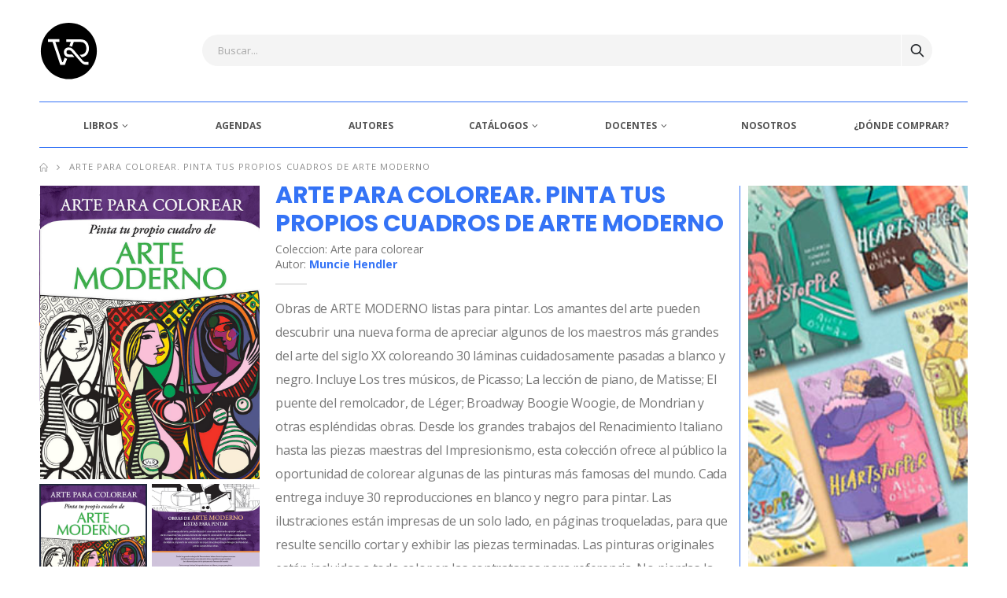

--- FILE ---
content_type: text/html; charset=UTF-8
request_url: https://vreditoras.com.ar/libro/43/arte-para-colorear-pinta-tus-propios-cuadros-de-arte-moderno
body_size: 10021
content:
<!DOCTYPE html>
<html lang="es">
    <head>
        <!--SEO Site-->
<meta charset="utf-8" />
<meta http-equiv="X-UA-Compatible" content="IE=edge" />
<meta name="viewport" content="width=device-width, initial-scale=1, maximum-scale=1, user-scalable=no" />
<meta http-equiv="Content-Type" content="text/html; charset=utf-8">
<meta name="author" content="VR Editoras" />
<title>VR Editoras | Arte para colorear. Pinta tus propios cuadros de Arte Moderno</title>
<meta name="description" content="Obras de ARTE MODERNO listas para pintar.
Los amantes del arte pueden descubrir una nueva forma de apreciar algunos de los maestros mÃ¡s grandes del arte del siglo XX coloreando 30 lÃ¡minas cuidadosamente pasadas a blanco y negro. Incluye Los tres mÃºsicos, de Picasso; La lecciÃ³n de piano, de Matisse; El puente del remolcador, de LÃ©ger; Broadway Boogie Woogie, de Mondrian y otras esplÃ©ndidas obras.
Desde los grandes trabajos del Renacimiento Italiano hasta las piezas maestras del Impresionismo, esta colecciÃ³n ofrece al pÃºblico la oportunidad de colorear algunas de las pinturas mÃ¡s famosas del mundo.
Cada entrega incluye 30 reproducciones en blanco y negro para pintar.
Las ilustraciones estÃ¡n impresas de un solo lado, en pÃ¡ginas troqueladas, para que resulte sencillo cortar y exhibir las piezas terminadas. Las pinturas originales estÃ¡n incluidas a todo color en las contratapas para referencia.
No pierdas la oportunidad de disfrutar de una actividad creativa, relajante, cultural y entretenida a la vez.
Si te gusta pintar mandalas, Â¡no te pierdas esta serie!" />
<meta name="keywords" content="V&R Editoras | Libros y más" />
<meta itemprop="name" content="VR Editoras | Arte para colorear. Pinta tus propios cuadros de Arte Moderno" />
<meta http-equiv="content-language" content="es" />
<!--SEO Site-->

<!--SEO Facebook-->
<meta property="og:title" content="VR Editoras | Arte para colorear. Pinta tus propios cuadros de Arte Moderno" />
<meta property="og:type" content="article" />
<meta property="og:url" content="https://vreditoras.com.ar/libro/43/arte-para-colorear-pinta-tus-propios-cuadros-de-arte-moderno" />
<meta property="og:image" content="https://www.vreditoras.com.ar/uploads/libros/7e3e51070d076f9378a2309f938ffcc4Arte_Colorear_ARTE_MODERNO-TAPA-BAJA.jpg" />
<meta property="og:image:width" content="800" />
<meta property="og:image:height" content="800" />
<meta property="og:site_name" content="VR Editoras | Arte para colorear. Pinta tus propios cuadros de Arte Moderno" />
<meta property="og:description" content="Obras de ARTE MODERNO listas para pintar.
Los amantes del arte pueden descubrir una nueva forma de apreciar algunos de los maestros mÃ¡s grandes del arte del siglo XX coloreando 30 lÃ¡minas cuidadosamente pasadas a blanco y negro. Incluye Los tres mÃºsicos, de Picasso; La lecciÃ³n de piano, de Matisse; El puente del remolcador, de LÃ©ger; Broadway Boogie Woogie, de Mondrian y otras esplÃ©ndidas obras.
Desde los grandes trabajos del Renacimiento Italiano hasta las piezas maestras del Impresionismo, esta colecciÃ³n ofrece al pÃºblico la oportunidad de colorear algunas de las pinturas mÃ¡s famosas del mundo.
Cada entrega incluye 30 reproducciones en blanco y negro para pintar.
Las ilustraciones estÃ¡n impresas de un solo lado, en pÃ¡ginas troqueladas, para que resulte sencillo cortar y exhibir las piezas terminadas. Las pinturas originales estÃ¡n incluidas a todo color en las contratapas para referencia.
No pierdas la oportunidad de disfrutar de una actividad creativa, relajante, cultural y entretenida a la vez.
Si te gusta pintar mandalas, Â¡no te pierdas esta serie!" />
<meta property="og:title" content="VR Editoras | Arte para colorear. Pinta tus propios cuadros de Arte Moderno" />
<!--SEO Facebook-->

<!--SEO Twitter-->
<meta name="twitter:card" content="summary" />
<meta name="twitter:site" content="@vreditoras" />
<meta name="twitter:creator" content="@vreditoras" />

<!--SEO Twitter-->  

<!-- Facebook Pixel Code -->

<script>
    !(function (f, b, e, v, n, t, s) {
        if (f.fbq) return;
        n = f.fbq = function () {
            n.callMethod ? n.callMethod.apply(n, arguments) : n.queue.push(arguments);
        };
        if (!f._fbq) f._fbq = n;
        n.push = n;
        n.loaded = !0;
        n.version = "2.0";
        n.queue = [];
        t = b.createElement(e);
        t.async = !0;
        t.src = v;
        s = b.getElementsByTagName(e)[0];
        s.parentNode.insertBefore(t, s);
    })(window, document, "script", "https://connect.facebook.net/en_US/fbevents.js");
    fbq("init", "920567644961654");
    fbq("track", "PageView");
</script>

<noscript><img height="1" width="1" style="display: none;" src="https://www.facebook.com/tr?id=920567644961654&ev=PageView&noscript=1" /></noscript>

<!-- End Facebook Pixel Code -->

<!-- Global site tag (gtag.js) - Google Analytics -->
<script async src="https://www.googletagmanager.com/gtag/js?id=UA-164397539-1"></script>
<script>
    window.dataLayer = window.dataLayer || [];
    function gtag() {
        dataLayer.push(arguments);
    }
    gtag("js", new Date());

    gtag("config", "UA-164397539-1");
</script>
<!-- Global site tag (gtag.js) - Google Analytics -->

<script type='text/javascript' src='https://platform-api.sharethis.com/js/sharethis.js#property=5f9c2a862a7af500195a7667&product=sop' async='async'></script>

        <!-- Favicon -->
<link rel="icon" type="image/x-icon" href="https://vreditoras.com.ar/assets/images/icons/favicon.ico" />

<!-- Font -->
<script type="text/javascript">
    WebFontConfig = {
        google: { families: ["Open+Sans:300,400,600,700,800", "Poppins:300,400,500,600,700,800"] },
    };
    (function (d) {
        var wf = d.createElement("script"),
            s = d.scripts[0];
        wf.src = "https://vreditoras.com.ar/assets/js/webfont.js";
        wf.async = true;
        s.parentNode.insertBefore(wf, s);
    })(document);
</script>

<!-- Plugins CSS File -->
<link rel="stylesheet" href="https://cdn.jsdelivr.net/npm/bootstrap@4.5.3/dist/css/bootstrap.min.css" integrity="sha384-TX8t27EcRE3e/ihU7zmQxVncDAy5uIKz4rEkgIXeMed4M0jlfIDPvg6uqKI2xXr2" crossorigin="anonymous" />

<!-- Main CSS File -->
<link rel="stylesheet" href="https://vreditoras.com.ar/assets/css/style.css" />
<link rel="stylesheet" type="text/css" href="https://vreditoras.com.ar/assets/vendor/fontawesome-free/css/all.min.css">

<!-- Custom CSS File -->
<link rel="stylesheet" href="https://vreditoras.com.ar/assets/css/custom.css" />
    </head>
    <body>
        <div class="page-wrapper">
            <!-- <div class="top-notice bg-primary text-white">
			<div class="container text-center">
				<h5 class="d-inline-block mb-0 mr-2">Get Up to <b>40% OFF</b> New-Season Styles</h5>
				<a href="category.html" class="category">MEN</a>
				<a href="category.html" class="category ml-2 mr-3">WOMEN</a>
				<small>* Limited time only</small>
				<button title="Close (Esc)" type="button" class="mfp-close">×</button>
			</div>
		</div> -->
            <header class="header">
			<div class="header-middle">
				<div class="container">
					<div class="header-left col-lg-2 w-auto pl-0 mr-3">
						<a href="https://vreditoras.com.ar" class="logo">
							<img src="https://vreditoras.com.ar/assets/images/logo.svg" alt="VR Editoras" >
						</a>
						<button class="mobile-menu-toggler" type="button">
							<i class="icon-menu"></i>
						</button>
					</div><!-- End .header-left -->

					<div class="header-right w-lg-max" style="text-transform: capitalize;">
						<div class="header-icon header-search header-search-category header-search-inline w-lg-max mr-lg-5 pr-lg-4">
							<a href="#" class="search-toggle" role="button"><i class="icon-search-3"></i></a>
							<form action="https://vreditoras.com.ar/resultados.php" method="get">
								<div class="header-search-wrapper">
									<input type="search" class="form-control" name="s" id="" placeholder="Buscar..." required>

									<button class="btn icon-search-3 p-0" type="submit"></button>
								</div><!-- End .header-search-wrapper -->
							</form>
						</div><!-- End .header-search -->


						<!-- 							<a href="#" class="login-link">Ingresá</a>
													<a href="#" class="header-icon login-link"><i class="icon-user-2"></i></a>
						 -->

						
<div class="dropdown cart-dropdown cart-container" style="display: none !important;">
    <a href="#" class="dropdown-toggle dropdown-arrow" role="button" data-toggle="dropdown" aria-haspopup="true" aria-expanded="false" data-display="static">
        <i class="icon-shopping-cart"></i>
        <span class="cart-count badge-circle">0</span>
    </a>

    <div class="dropdown-menu">
        <div class="dropdownmenu-wrapper">
            <div class="dropdown-cart-header">
                <span>0 Libros</span>

                <a href="https://vreditoras.com.ar/carrito.php" class="float-right">Ver Carrito</a>
            </div>
            <!-- End .dropdown-cart-header -->
        <br><h5 align="center">No hay productos en el carrito.</h5>        </div>
        <!-- End .dropdownmenu-wrapper -->
    </div>
    <!-- End .dropdown-menu -->
</div>
<!-- End .dropdown -->

					</div><!-- End .header-right -->
				</div><!-- End .container -->
			</div><!-- End .header-middle -->

			<div class="wrapper" style=""><div class="header-bottom  d-none d-lg-block" data-sticky-options="{
				'move': [
					{
						'item': '.header-search',
						'position': 'end',
						'clone': false
					},
					{
						'item': '.header-icon:not(.header-search)',
						'position': 'end',
						'clone': false
					},
					{
						'item': '.cart-dropdown',
						'position': 'end',
						'clone': false
					}
				],
				'moveTo': '.container',
				'changes': [
					{
						'item': '.header-search',
						'removeClass': 'header-search-inline w-lg-max mr-lg-5 pr-lg-4',
						'addClass': 'header-search-popup ml-auto'
					},
					{
						'item': '.main-nav',
						'removeClass': 'w-100'
					},
					{
						'item': '.logo',
						'removeClass': 'd-none'
					},
					{
						'item': '.float-right',
						'addClass': 'd-none'
					}
				]
			}" style="">
				<div class="container">
					
					<a href="https://vreditoras.com.ar/index/" class="logo logo-light mr-3 pr-xl-3 d-none">
						<img src="https://vreditoras.com.ar/assets/images/logo.svg" alt="VR Editoras" style="width:55px">
					</a>
					<nav class="main-nav w-100">
						<ul class="menu nav nav-pills nav-justified" style="touch-action: pan-y;">

							<li class="nav-item">
								<a href="#">LIBROS</a>
								<ul style="display: none;">
									<li><a href="https://vreditoras.com.ar/novedades/?tipo=novedades">NOVEDADES</a></li>
									<li><a href="https://vreditoras.com.ar/libros/?id_categoria=2">VR YA</a></li>
									<li><a href="https://vreditoras.com.ar/libros/?id_categoria=3">VERA</a></li>
									<li><a href="https://vreditoras.com.ar/libros/?id_categoria=4">PARA COLOREAR</a></li>
									<li><a href="https://vreditoras.com.ar/libros/?id_categoria=5">LIBROS REGALO</a></li>
									<li>
                                        <a href="https://vreditoras.com.ar/libros/?categoria=capicua">CAPICÚA</a>
                                                                            </li>
									<li>
                                        <a href="https://vreditoras.com.ar/libros/?categoria=inspiracion">INSPIRACIÓN</a>
                                                                            </li>
									<li><a href="https://vreditoras.com.ar/libros/?id_categoria=9">COCINA</a></li>
								</ul>
							</li>
							<li class="nav-item"><a href="https://vreditoras.com.ar/libros/?id_categoria=19">AGENDAS</a></li>
							<li class="nav-item"><a href="https://vreditoras.com.ar/autores/">AUTORES</a></li>
							<li class="nav-item"><a href="https://vreditoras.com.ar/catalogos/">CATÁLOGOS</a>
							<ul>
									<li><a href="https://vreditoras.com.ar/catalogo_agenda/">AGENDAS</a></li>
									<li><a href="https://vreditoras.com.ar/catalogo_vr/">GENERAL</a></li>
									<li><a href="https://vreditoras.com.ar/catalogo_escolar.php">ESCOLAR</a></li>
								</ul>
							</li>
							<li class="nav-item">
								<a href="#">DOCENTES</a>
								<ul style="display: none;">
									<li><a href="https://vreditoras.com.ar/libros/?id_categoria=11">NIVEL INICIAL</a></li>
									<li><a href="https://vreditoras.com.ar/libros/?id_categoria=12">PRIMER CICLO</a></li>
									<li><a href="https://vreditoras.com.ar/libros/?id_categoria=13">SEGUNDO CICLO</a></li>
									<li><a href="https://vreditoras.com.ar/libros/?id_categoria=14">SECUNDARIA</a></li>
								</ul>
							</li>
							<!-- <li class="nav-item">
								<a href="#">SELLOS</a>
								<ul style="display: none;">
									<li><a href="https://vreditoras.com.ar/libros/?id_categoria=2">VR YA</a></li>
									<li><a href="https://vreditoras.com.ar/libros/?id_categoria=3">VERA</a></li>
									<li><a href="https://vreditoras.com.ar/libros/?id_categoria=7">CAPICÚA</a></li>
								</ul>
							</li> -->
							<li class="nav-item">
								<a href="https://vreditoras.com.ar/nosotros/">NOSOTROS</a>
							</li>
																					<li class="nav-item">
								<a href="https://vreditoras.com.ar/sucursales/">¿DÓNDE COMPRAR?</a>								
							</li>
																					<!--<li class="nav-item"><a href="https://vreditoras.com.ar/certamen-vera/">CERTAMEN VERA</a></li>-->
						</ul>
					</nav>
				</div><!-- End .container -->
			</div></div><!-- End .header-bottom -->
		</header>
            <main class="main">
                <div class="container">
                    <nav aria-label="breadcrumb" class="breadcrumb-nav">
                        <ol class="breadcrumb">
                            <li class="breadcrumb-item">
                                <a href="https://vreditoras.com.ar"><i class="icon-home"></i></a>
                            </li>
                            <li class="breadcrumb-item"><a href="#">Arte para colorear. Pinta tus propios cuadros de Arte Moderno</a></li>
                        </ol>
                    </nav>
                    <div class="row">
                        <div class="col-lg-9 main-content">
                            <div class="product-single-container product-single-default">
                                <div class="row">
                                    <div class="col-md-4 product-single-gallery">
                                        <div class="product-slider-container">
                                            <div class="product-single-carousel owl-carousel owl-theme">
                                                <div class="product-item">
                                                    <img class="product-single-image" src="https://vreditoras.com.ar//uploads/libros/7e3e51070d076f9378a2309f938ffcc4Arte_Colorear_ARTE_MODERNO-TAPA-BAJA.jpg" data-zoom-image="https://vreditoras.com.ar//uploads/libros/7e3e51070d076f9378a2309f938ffcc4Arte_Colorear_ARTE_MODERNO-TAPA-BAJA.jpg" />
                                                </div>
                                                                                                    <div class="product-item">
                                                        <img class="product-single-image" src="https://vreditoras.com.ar//uploads/libros/ce343e20ef759137e9f0ea4e91450b3dArte_Colorear_ARTE_MODERNO-CT-BAJA.jpg" data-zoom-image="https://vreditoras.com.ar//uploads/libros/ce343e20ef759137e9f0ea4e91450b3dArte_Colorear_ARTE_MODERNO-CT-BAJA.jpg" />
                                                    </div>
                                                                                            </div>
                                            <!-- End .product-single-carousel -->
                                            <span class="prod-full-screen" style="width: 100%;  height: -webkit-fill-available;  cursor: zoom-in;">
                                                <!-- <i class="icon-plus"></i> -->
                                            </span>
                                        </div>

                                         
                                        <div class="prod-thumbnail owl-dots" id="carousel-custom-dots">
                                        
                                            <div class="owl-dot">
                                                        <img src="https://vreditoras.com.ar//uploads/libros/7e3e51070d076f9378a2309f938ffcc4Arte_Colorear_ARTE_MODERNO-TAPA-BAJA.jpg" />
                                                    </div>
                                                                                                    <div class="owl-dot">
                                                        <img src="https://vreditoras.com.ar//uploads/libros/ce343e20ef759137e9f0ea4e91450b3dArte_Colorear_ARTE_MODERNO-CT-BAJA.jpg" />
                                                    </div>
                                                                                        </div>

                                                                            <div class="fichatecnica">
                                                                                        <hr class="separadorficha" />
                                                                                        <p>
                                                <span><b>FICHA TÉCNICA</b></span>
                                                                                            <span><b>ISBN Argentina:</b> 978-987-612-900-8</span>
                                             
                                                <span><b>Páginas:</b> 64 páginas</span>
                                                                                            <span><b>Formato:</b> 21 x 28 cm</span>
                                                                                            <span><b>Tipo de tapa:</b> Tapa blanda</span>
                                                                                            <!--<span>
                                                    <a href="https://vreditoras.com.ar//uploads/libros/d049dbaf20b818e9bc0410afcd395314arteparacolorearartemodernofichatecnica.pdf" target="_blank">
                                                        <em><b>Descargar</b> ficha técnica</em>
                                                    </a>
                                                </span>-->
                                             
                                            </p>
                                        </div>
                                    </div>
                                    <!-- End .col-lg-7 -->

                                    <div class="col-md-8">
                                        <div class="product-single-details">
                                            <h1 class="product-title">Arte para colorear. Pinta tus propios cuadros de Arte Moderno</h1>
                                                                                                    Coleccion: Arte para colorear                                                                                            <p>

                                                                                            Autor: 
                                                                                                    <b>
                                                        <a href="https://vreditoras.com.ar/autor/13/munciehendler">
                                                            Muncie Hendler 
                                                        </a>
                                                    </b>
                                                                                        <br>
                                                                                        </p>


                                            <hr class="short-divider" />

                                            
                                            
                                            <!-- End .price-box -->

                                            <div class="product-desc">
                                                <p>Obras de ARTE MODERNO listas para pintar.
Los amantes del arte pueden descubrir una nueva forma de apreciar algunos de los maestros más grandes del arte del siglo XX coloreando 30 láminas cuidadosamente pasadas a blanco y negro. Incluye Los tres músicos, de Picasso; La lección de piano, de Matisse; El puente del remolcador, de Léger; Broadway Boogie Woogie, de Mondrian y otras espléndidas obras.
Desde los grandes trabajos del Renacimiento Italiano hasta las piezas maestras del Impresionismo, esta colección ofrece al público la oportunidad de colorear algunas de las pinturas más famosas del mundo.
Cada entrega incluye 30 reproducciones en blanco y negro para pintar.
Las ilustraciones están impresas de un solo lado, en páginas troqueladas, para que resulte sencillo cortar y exhibir las piezas terminadas. Las pinturas originales están incluidas a todo color en las contratapas para referencia.
No pierdas la oportunidad de disfrutar de una actividad creativa, relajante, cultural y entretenida a la vez.
Si te gusta pintar mandalas, ¡no te pierdas esta serie!                                                </p>
                                            </div>
                                            <!-- End .product-desc -->			
									
											
                                            <div class="product-single-share">
								<!-- ShareThis BEGIN --><div class="sharethis-inline-share-buttons"></div><!-- ShareThis END --><!-- End .social-icons -->
											</div>
											<hr class="divider mb-1" />
									                                        </div>
                                        <!-- End .product-single-details -->
                                    </div>
                                    <!-- End .col-lg-5 -->
                                </div>
								
                                <!-- End .row -->
                            </div>
							<div class="row autorinfo bloqueautor">
                                                    <div class="col-12"><h2>SOBRE EL AUTOR</h2></div><div class="col-md-2"><img src="https://vreditoras.com.ar/uploads/autores/3d325dd4577a16644ddd40ee630cb751avatar_web_2.jpg"/></div>
                                    <div class="col-md-10">
                                            <h3 class="product-title">Muncie Hendler</h3>
                                            <hr class="short-divider" />
                                            <div class="product-desc"><p style="text-align:right;"><a href="https://vreditoras.com.ar/autor/13/munciehendler" title="Más información">Más información</a></p></div>
                                    </div>
                                </div>                            <!-- End .product-single-container -->
                        </div>
                        <!-- End .col-lg-9 -->

                        <div class="sidebar-overlay"></div>
                        <div class="sidebar-toggle"><i class="fas fa-sliders-h"></i></div>
                        <aside class="sidebar-product col-lg-3 mobile-sidebar restodelmundo">
                            <div class="sidebar-wrapper">
                                <div class="widget widget-info">
                                    <ul>
                                     
									                                    <li>
                                            <a href="https://vreditoras.com.ar/libros.php?id_categoria=2&show=20&orderby=&coleccion=69"><img src="https://vreditoras.com.ar/assets/images/libros/vera-banner-libros.jpg" style="max-width: 100%; width:100%"></a>
                                        </li>
                                        <!-- <li>
                                            <i class="fas fa-money-check-alt"></i>
                                            <h4>
                                                <b>MEDIOS DE PAGO</b><br />
                                                Todas las tarjetas,<br />
                                                Mercado Pago o Pago fácil.
                                            </h4>
                                        </li>
                                        <li>
                                            <i class="fas fa-history"></i>
                                            <h4>
                                                <b>TIEMPO DE ENTREGA</b><br />
                                                7 A 10 días una vez<br />
                                                realizada la compra.
                                            </h4>
                                        </li>
                                        <li>
                                            <i class="fas fa-shipping-fast"></i>
                                            <h4>
                                                <b>RETIROS O ENVÍOS</b><br />
                                                En cualquiera de nuestras sucursales.<br />
                                                Envíos a todo el país.
                                            </h4>
                                        </li> -->
                                        <li style="background-color: #e0e0e0; padding: 35px; display: none;">
                                            <h4 class="text-center"><b>REGISTRATE PARA OBTENER DESCUENTOS Y BENEFICIOS</b></h4>
                                            <a href="#" class="btn btn-dark btn-empezar login-link" title="">Registrarme</a>
                                        </li>
                                    </ul>
                                </div>
                                <!-- End .widget -->
                            </div>
                        </aside>
                        <!-- End .col-md-3 -->
                    </div>
                    <!-- End .row -->

                                </div>
                <!-- End .products-section -->
            </main>
            <!-- End .main -->

            <footer class="footer bggris">
    <div class="footer-middle">
        <div class="container">
            <div class="row">
                <div class="col-sm-5ths col-xs-6">
                    <div class="widget">
                        <h4 class="widget-title">Argentina</h4>
                        <p>V&amp;R Editoras S.A.</p>
                        <div class="social-icons">
							                            <a href="https://www.facebook.com/vreditoras/" target="_blank"><i class="fab fa-facebook-square" style="margin-left: 0px;"></i></a>
                            <a href="https://twitter.com/vreditoras" target="_blank"><i class="fab fa-twitter"></i></a>
                            <a href="https://www.youtube.com/user/vreditoras" target="_blank"><i class="fab fa-youtube"></i></a>
                            <a href="https://www.instagram.com/vr.editoras" target="_blank"><i class="fab fa-instagram"></i></a>
                            <a href="https://www.tiktok.com/@vreditorasya" target="_blank"><svg xmlns="http://www.w3.org/2000/svg" viewBox="0 0 448 512"><path d="M448,209.91a210.06,210.06,0,0,1-122.77-39.25V349.38A162.55,162.55,0,1,1,185,188.31V278.2a74.62,74.62,0,1,0,52.23,71.18V0l88,0a121.18,121.18,0,0,0,1.86,22.17h0A122.18,122.18,0,0,0,381,102.39a121.43,121.43,0,0,0,67,20.14Z"/></svg></a>
							                        </div>
                        <ul class="footer_detail_target">
                            <li><i class="fas fa-phone"></i> (54 11) 5352 9444</li>
                            <li><i class="fas fa-envelope"></i> info@vreditoras.com</li>
                            <li>
                                <i class="fas fa-map-marker-alt"></i> Florida 833 2° Piso - Oficina 203<br />
                                C.P.: C1005AAQ<br />
                                Ciudad de Buenos Aires
                            </li>
                        </ul>
                    </div>
                    <!-- End .widget -->
                </div>
                <!-- End .col-lg-3 -->

                <div class="col-sm-5ths col-xs-6">
                    <div class="widget">
                        <h4 class="widget-title">México</h4>
                        <p>VR Editoras S.A. De C.V.</p>
                        <div class="social-icons">
							                            <a href="https://www.facebook.com/vreditorasmexico/" target="_blank"><i class="fab fa-facebook-square" style="margin-left: 0px;"></i></a>
                            <a href="https://www.instagram.com/vreditorasmexico/" target="_blank"><i class="fab fa-instagram"></i></a>
							                        </div>
                        <!-- End .social-icons -->
                        <ul class="footer_detail_target">
                            <li>
                                <i class="fas fa-phone"></i> (52 55) 5220 6620/21<br />
                                Sin costo: 01800 543 4995
                            </li>
                            <li><i class="fas fa-envelope"></i> editoras@vreditoras.com.mx</li>
                            <li>
                                <i class="fas fa-map-marker-alt"></i> Dakota 274<br />
                                Colonia Nápoles<br />
                                Delegación Benito Juárez<br />
                                Ciudad de México<br />
                                C.P. 03810
                            </li>
                        </ul>
                    </div>
                    <!-- End .widget -->
                </div>
                <!-- End .col-lg-3 -->

                <div class="col-sm-5ths col-xs-6">
                    <div class="widget">
                        <h4 class="widget-title">Brasil</h4>
                        <p>VR Editora</p>
                        <div class="social-icons">
							                            <a href="https://www.facebook.com/vreditorabr/" target="_blank"><i class="fab fa-facebook-square" style="margin-left: 0px;"></i></a>
                            <a href="https://twitter.com/vreditorabr" target="_blank"><i class="fab fa-twitter"></i></a>
                            <a href="https://www.instagram.com/vreditorabr" target="_blank"><i class="fab fa-instagram"></i></a>
							                        </div>
                        <!-- End .social-icons -->
                        <ul class="footer_detail_target">
                            <li><i class="fas fa-phone"></i> (55 11) 4612-2866</li>
                            <li><i class="fas fa-envelope"></i> editoras@vreditoras.com.br</li>
                            <li>
                                <i class="fas fa-map-marker-alt"></i> Via das Magnólias, 327<br />
                                Jardim Colibri<br />
                                Cotia - SP<br />
                            </li>
                        </ul>
                    </div>
                    <!-- End .widget -->
                </div>
                <!-- End .col-lg-3 -->

                <div class="col-sm-5ths col-xs-6">
                    <div class="widget">
                        <h4 class="widget-title">España</h4>
                        <p>VR Europa</p>
                        <div class="social-icons">
							                            <a href="https://www.instagram.com/vreuropa/" target="_blank"><i class="fab fa-instagram" style="margin-left: 0px;"></i></a>
							                        </div>
                        <!-- End .social-icons -->
                        <ul class="footer_detail_target">
                            <li>
                                Editorial Entremares SL
                            </li>
                            <li><i class="fas fa-envelope"></i> hola@vreuropa.es</li>
                        </ul>
                    </div>
                    <!-- End .widget -->
                </div>
                <!-- End .col-lg-3 -->

                <div class="col-sm-5ths col-xs-6">
                    <div class="widget">
                        <h4 class="widget-title">VR Editoras</h4>
                        <ul class="footer_detail_target">
                            <li><a href="https://vreditoras.com.ar/nosotros.php" style="font-weight: 900; font-size: 1.5rem;">NOSOTROS</a></li>
                            <li><a href="https://vreditoras.com.ar/contacto.php" style="font-weight: 900; font-size: 1.5rem;">CONTACTO</a></li>
                        </ul>
                    </div>
                    <!-- End .widget -->
                </div>
                <!-- End .col-lg-3 -->
            </div>
            <!-- End .row -->
        </div>
        <!-- End .container -->
    </div>
    <!-- End .footer-middle -->

    <div class="container">
        <div class="widget footer-bottom mb-0">
            <h4 class="widget-title pb-5">¡Suscribite a nuestro Newsletter!</h4>
            <form action="#">
                <div class="input-group">
                    <input type="email" class="form-control" id="newsletter-email" name="newsletter-email" placeholder="Ingresá tu mail" required />
                    <input type="button" class="btn btn-primary" style="padding: 0px 10px;  margin-left: 10px;" onclick="addNewsletter()" value="ENVIAR!" />
                    <div class="error-msg" style="width: 100%; color: green; font-size: 16px; padding: 10px; font-weight: bold;"></div>
                </div>
                <!-- End .from-group -->
            </form>
        </div>
        <!-- End .footer-bottom -->
    </div>

    <div class="container">
        <div class="footer-bottom d-flex justify-content-between align-items-center flex-wrap">
            <p class="footer-copyright py-3 pr-4 mb-0">&copy; Copyright 2024 V&amp;R EDITORAS | Todos los derechos reservados. | powered by botonderechomd.com</p>
        </div>
        <!-- End .footer-bottom -->
    </div>
    <!-- End .container -->
</footer>
<!-- End .footer -->

<a id="scroll-top" href="#top" title="Top" role="button"><i class="icon-angle-up"></i></a>
        </div>
        <!-- End .page-wrapper -->

        <div class="mobile-menu-overlay"></div><!-- End .mobil-menu-overlay -->

	<div class="mobile-menu-container">
		<div class="mobile-menu-wrapper">
			<span class="mobile-menu-close"><i class="icon-cancel"></i></span>
			<nav class="mobile-nav">
				<ul class="mobile-menu mb-3">
					<li class="active"><a href="https://vreditoras.com.ar/index/">Home</a></li>
					<li>
								<a href="#">LIBROS</a>
								<ul>
									<li><a href="https://vreditoras.com.ar/novedades/?tipo=novedades">NOVEDADES</a></li>
									<li><a href="https://vreditoras.com.ar/libros/?id_categoria=2">VR YA</a></li>
									<li><a href="https://vreditoras.com.ar/libros/?id_categoria=3">VERA</a></li>
									<li><a href="https://vreditoras.com.ar/libros/?id_categoria=4">PARA COLOREAR</a></li>
									<li><a href="https://vreditoras.com.ar/libros/?id_categoria=5">LIBROS REGALO</a></li>
									<li>
                                        <a href="https://vreditoras.com.ar/libros/?categoria=capicua">CAPICÚA</a>
                                                                            </li>
									<li>
                                        <a href="https://vreditoras.com.ar/libros/?categoria=inspiracion">INSPIRACIÓN</a>
                                                                            </li>
									<li><a href="https://vreditoras.com.ar/libros/?id_categoria=9">COCINA</a></li>
								</ul>
							</li>
							<li><a href="https://vreditoras.com.ar/libros/?id_categoria=19">AGENDAS</a></li>
							<li><a href="https://vreditoras.com.ar/autores/">AUTORES</a></li>
							<li>
								<a href="https://vreditoras.com.ar/catalogos/">CATÁLOGOS</a>
							<ul>
									<li><a href="https://vreditoras.com.ar/catalogo_agenda/">AGENDAS</a></li>
									<li><a href="https://vreditoras.com.ar/catalogo_vr/">GENERAL</a></li>
									<li><a href="https://vreditoras.com.ar/catalogo_escolar.php">ESCOLAR</a></li>
								</ul>
							</li>
							<li>
								<a href="#">DOCENTES</a>
								<ul>
									<li><a href="https://vreditoras.com.ar/libros/?id_categoria=11">NIVEL INICIAL</a></li>
									<li><a href="https://vreditoras.com.ar/libros/?id_categoria=12">PRIMER CICLO</a></li>
									<li><a href="https://vreditoras.com.ar/libros/?id_categoria=13">SEGUNDO CICLO</a></li>
									<li><a href="https://vreditoras.com.ar/libros/?id_categoria=14">SECUNDARIA</a></li>
								</ul>
							</li>
							<!-- <li>
								<a href="#">SELLOS</a>
								<ul>
									<li><a href="https://vreditoras.com.ar/libros/?id_categoria=2">VR YA</a></li>
									<li><a href="https://vreditoras.com.ar/libros/?id_categoria=3">VERA</a></li>
									<li><a href="https://vreditoras.com.ar/libros/?id_categoria=7">CAPICÚA</a></li>
								</ul>
							</li> -->
							<li class="nav-item">
								<a href="https://vreditoras.com.ar/nosotros/">NOSOTROS</a>
							</li>
																					<li class="nav-item">
								<a href="https://vreditoras.com.ar/sucursales/">¿DÓNDE COMPRAR?</a>									
							</li>
																	</nav><!-- End .mobile-nav -->

		</div><!-- End .mobile-menu-wrapper -->
	</div><!-- End .mobile-menu-container -->
        
<!-- Modal PAIS 2 -->
<div class="modal fade align-middle" id="ModalPais" data-keyboard="false" data-backdrop="static" tabindex="-1" role="dialog" aria-labelledby="ModalPais" aria-hidden="true" style="background: #0071fe !important; box-shadow: none !important; border: none;">
	<div class="modal-dialog modal-dialog-centered" role="document" style="box-shadow: none !important; border: none;">
		<div class="modal-content" style="box-shadow: none !important; border: none">
			<div class="modal-body add-cart-box" style="overflow-x: hidden; background-color: #0071fe; box-shadow: none !important; border-top: none;">
				<div class="container">
					<div class="row justify-content-center align-items-top minh-100">
						<div class="col-md-4 col-lg-5">
							<img src="https://vreditoras.com/assets/images/logo.png" alt="VR Editoras" style="max-width: 250px;  width: 100%;padding: 0 4%;margin-bottom: 30px;">
						</div>
						<div class="col-md-8 col-lg-7">
							<div class="paises destacados">
								<a href="https://vreditoras.com.ar"><img src="/assets/images/paises/argentina.png" loading="lazy"> Argentina</a>
								<a href="https://www.vreditorasonline.com.mx"><img src="/assets/images/paises/mexico.png" loading="lazy"> México</a>
								<a href="https://vreuropa.es/"><img src="/assets/images/paises/espana.png" loading="lazy"> España</a>
								<a href="https://vreditoras.com.br"><img src="/assets/images/paises/brasil.png" loading="lazy"> Brasil</a>
							</div>
							<div class="paises">
								<div class="distribuimos-txt">Distribuimos también en:</div>
								<a href="https://vreditoras.com/?setCountry=REST"><img src="/assets/images/paises/nicaragua.png" loading="lazy"></a>
								<a href="https://vreditoras.com/?setCountry=REST"><img src="/assets/images/paises/venezuela.png" loading="lazy"></a>
								<a href="https://vreditoras.com/?setCountry=REST"><img src="/assets/images/paises/peru.png" loading="lazy"></a>
								<a href="https://vreditoras.com/?setCountry=REST"><img src="/assets/images/paises/paraguay.png" loading="lazy"></a>
								<a href="https://vreditoras.com/?setCountry=REST"><img src="/assets/images/paises/uruguay.png" loading="lazy"></a>
								<a href="https://vreditoras.com/?setCountry=REST"><img src="/assets/images/paises/salvador.png" loading="lazy"></a>
								<a href="https://vreditoras.com/?setCountry=REST"><img src="/assets/images/paises/panama.png" loading="lazy"></a>
							</div>
						</div>
					</div>
				</div> 
			</div>
        </div>
	</div>
</div>
    <!-- Modal PAIS 2 -->	

<!-- Modal Agregar al Carrito -->
	<div class="modal fade" id="addCartModal" tabindex="-1" role="dialog" aria-labelledby="addCartModal" aria-hidden="true">
	  <div class="modal-dialog" role="document">
		<div class="modal-content">
		  <div class="modal-body add-cart-box text-center" style="overflow-x: hidden;">
		  	<button type="button" class="mfp-close" data-dismiss="modal" aria-label="Close">×</button>
			<p><br>Acabás de agregar este libro al carrito:</p>
			<h4 id="productTitle"></h4>
			<img src="#" id="productImage" width="100" height="100" alt="adding cart image">
			<div class="btn-actions">
				<a href="https://vreditoras.com.ar/carrito.php"><button class="btn-primary">Ir al carrito</button></a>
				<a href="#"><button class="btn-primary" data-dismiss="modal">Continuar</button></a>
			</div>
		  </div>
		</div>
	  </div>
	</div>
	<!-- Modal Agregar al Carrito -->


	<!-- Modal Compra Producto -->
<div class="modal modal-compraProducto fade" id="compraProducto" tabindex="-1" role="dialog" aria-labelledby="myModalLabel" style="z-index: 9999999999999">
    <div class="modal-dialog modal-dialog-centered" role="document">
        <div class="modal-content">
            <div class="modal-header">
            	<button type="button" class="mfp-close" data-dismiss="modal" aria-label="Close">×</button>
                <h4 class="modal-title" id="myModalLabel" style="text-align: left">Arte para colorear. Pinta tus propios cuadros de Arte Moderno</h4>
            </div>
            <div class="modal-body">
                <ul class="row">
                                    </ul>
            </div>
        </div>
    </div>
</div>
<!-- FIN Modal Compra Producto -->
	<!-- Modal Compra Producto LIBRERIAS-->
<div class="modal modal-compraProductolibreria fade" id="compraProductolibreria" tabindex="-1" role="dialog" aria-labelledby="myModalLabel" style="z-index: 9999999999999">
    <div class="modal-dialog modal-dialog-centered" role="document">
        <div class="modal-content">
            <div class="modal-header">
            	<button type="button" class="mfp-close" data-dismiss="modal" aria-label="Close">×</button>
                <h4 class="modal-title" id="myModalLabel" style="text-align: left">Arte para colorear. Pinta tus propios cuadros de Arte Moderno</h4>
            </div>
            <div class="modal-body">
                <ul class="row">
                                    </ul>
            </div>
        </div>
    </div>
</div>
<!-- FIN Modal Compra Producto LIBRERIAS-->

<!-- Modal Leer Capitulo -->
<div class="modal modal-compraProducto fade" id="empezarModal" tabindex="-1" role="dialog" aria-labelledby="myModalLabel" style="z-index: 9999999999999">
    <div class="modal-dialog" role="document">
        <div class="modal-content">
            <div class="modal-header">
                <button type="button" class="mfp-close" data-dismiss="modal" aria-label="Close">×</button>
                <h4 class="modal-title" id="myModalLabel">Arte para colorear. Pinta tus propios cuadros de Arte Moderno</h4>
            </div>
            <div class="modal-body">
                <div class="row">
                                </div>
            </div>
        </div>
    </div>
</div>
<!-- FIN Modal Leer Capitulo -->


<!-- Modal Docente -->
<div class="modal modal-compraProducto fade" id="docenteModal" tabindex="-1" role="dialog" aria-labelledby="myModalLabel" style="z-index: 9999999999999">
    <div class="modal-dialog" role="document">
        <div class="modal-content">
            <div class="modal-header">
                <button type="button" class="mfp-close" data-dismiss="modal" aria-label="Close">×</button>
                <h4 class="modal-title" id="myModalLabel">Arte para colorear. Pinta tus propios cuadros de Arte Moderno</h4>
            </div>
            <div class="modal-body">
                <ul class="ul-compra row">
                                    </ul>
            </div>
        </div>
    </div>
</div>
<!-- FIN Modal Leer Capitulo -->


<!-- Modal Prensa -->
<div class="modal modal-compraProducto fade" id="prensaModal" tabindex="-1" role="dialog" aria-labelledby="myModalLabel" style="z-index: 9999999999999">
    <div class="modal-dialog" role="document">
        <div class="modal-content">
            <div class="modal-header">
                <button type="button" class="mfp-close" data-dismiss="modal" aria-label="Close">×</button>
                <h4 class="modal-title" id="myModalLabel">Prensa y promoción</h4>
            </div>
            <div class="modal-body m-0 p-0">
                <div id="carousel--prensa" class="carousel carousel-destacados carousel-prensa slide" data-ride="carousel">
                    <div class="carousel-inner">
                                                    <div class="item active">
                                                                        <img src="https://vreditoras.com.ar/uploads/libros/9ce15e7622ff99b827f8827ea38d22b8Arte_Colorear_ARTE_MODERNO-CT-BAJA.jpg" alt="Slide">
                                                                    </div>
                                                </div>
                    <a class="left carousel-control" href="#carousel--prensa" data-slide="prev"><span class="ico-left"></span></a>
                    <a class="right carousel-control" href="#carousel--prensa" data-slide="next"><span class="ico-right"></span></a>
                </div>
            </div>
        </div>
    </div>
</div>
<!-- FIN Modal Prensa -->

        <!-- Plugins JS File -->
	<script src="https://ajax.googleapis.com/ajax/libs/jquery/3.6.0/jquery.min.js"></script>
    <script src="https://cdn.jsdelivr.net/npm/bootstrap@4.5.3/dist/js/bootstrap.bundle.min.js" integrity="sha384-ho+j7jyWK8fNQe+A12Hb8AhRq26LrZ/JpcUGGOn+Y7RsweNrtN/tE3MoK7ZeZDyx" crossorigin="anonymous"></script>
	<script src="https://vreditoras.com.ar/assets/js/optional/isotope.pkgd.min.js"></script>
	<script src="https://vreditoras.com.ar/assets/js/plugins.min.js"></script>
	<script src="https://vreditoras.com.ar/assets/js/nouislider.min.js"></script>

	<!-- Main JS File -->
	<script src="https://vreditoras.com.ar/assets/js/main.js"></script>

	<script type="text/javascript">
		var baseurl = 'https://vreditoras.com.ar';

		
    	var envios = [{"id":"8","provincia":"BUENOS AIRES","estandar":"100","rapido":"0"},{"id":"9","provincia":"CATAMARCA","estandar":"200","rapido":"0"},{"id":"6","provincia":"CORRIENTES","estandar":"50","rapido":"100"}];
	</script>
	<script src="https://vreditoras.com.ar/assets/js/checkout.js"></script>

	<script src="https://vreditoras.com.ar/assets/js/shop.js"></script>

	<script type="text/javascript">

		var envio = [];

	    function register()
	    {
	    	var name = $('#register-nombre').val();
	        var email = $('#register-email').val();
	        var password = $('#register-password').val();
	        var newsletter = $('#newsletter-signup').is(":checked");
	        if(newsletter) {
	        	newsletter = 1;
	        }

	        $.ajax({
	            url: '/registro/?action=registro',
	            type: 'POST',
	            data: {
	            	email: email,
	            	password: password,
	            	nombre: name,
	            	newsletter: newsletter
	            },
	            datatype: 'json',
	            success: function(r) {
	            	console.log(r);
	                if(r.success) {
	                    $('.register-msg').html('Usuario creado con exito.');
	                }else{
	                    $('.register-msg').html(r.error_msg);
	                }
	            }
	        });
	    }

	    function login()
	    {
	    	var email = $('#login-email').val();
	    	var password = $('#login-password').val();

	    	var redirect = 'mi-cuenta.php';
	    	if(window.location.href.indexOf('carrito') > -1) {
	    		redirect = 'carrito.php';
	    	}

	    	$.ajax({
	            url: '/registro/?action=login',
	            type: 'POST',
	            data: {
	            	email: email,
	            	password: password,
	            },
	            datatype: 'json',
	            success: function(r) {
	            	console.log(r);
	                if(r.success) {
	                    location.href = redirect;
	                }else{
	                    $('.login-msg').html('Datos invalidos');
	                }
	            }
	        });
 	    }


 	    function cargarEnviosMenu(provincia, total)
 	    {
 	    	var min_envio_gratis = 5000;

                for(i=0;i<envios.length;i++) {
                    if(envios[i].provincia == provincia) {
                        envio = envios[i];
                    }
                }
                if(envio.length == 0) {
                    // valores default
                    envio.estandar = 300;
                    envio.rapido = 0;
                }	

                $('.coso-estandar').show();
	           	$('.checkout-menu-estandar').html('$' + envio.estandar);

	           	if(total >= min_envio_gratis) {
	           		$('.envio-gratis').show();
	           		$('.checkout-menu-rapido').html('$' + envio.rapido);
	           	}else{
	           		$('.envio-gratis').hide();
	           	}
	            
        }

        function actualizarPrecioMenu(tenvio)
            {
                precio = 0;
                if(tenvio == 'estandar') {
                    precio = envio.estandar;
                } else{
                    precio = envio.rapido;
                }

                precio = parseInt(precio);

                $('.precio-envio-menu').html(precio);
                $('.precio-total-menu').html(precio + total);

                total_total += precio + total;
                tipo_envio = tenvio;
            }

        var addNewsletter = function() {
				var email = $('#newsletter-email').val();
				$.ajax({
					url: 'https://vreditoras.com.ar/newsletter/?action=add',
					type: 'POST',
					data: {
						email: email,
						action: 'add'
					},
					success: function(response) {
						console.log(response);
						if(response == 'false') {
							$('.error-msg').html('Email ya registrado.');
							return;
						}
						$('.error-msg').html('Gracias por suscribirte.');
					}
				});
			}

	</script>

	<style type="text/css">
	    	</style>


    </body>
</html>


--- FILE ---
content_type: text/javascript
request_url: https://vreditoras.com.ar/assets/js/main.js
body_size: 9352
content:
/* ================================================
---------------------- Main.js ----------------- */
(function ($) {
	'use strict';
	var Porto = {
		initialised: false,
		mobile: false,
		init: function () {

			if (!this.initialised) {
				this.initialised = true;
			} else {
				return;
			}

			// Call Porto Functions
			this.checkMobile();
			this.stickyHeader();
			this.headerSearchToggle();
			this.mMenuIcons();
			this.mMenuToggle();
			this.mobileMenu();
			this.scrollToTop();
			this.quantityInputs();
			this.countTo();
			this.tooltip();
			this.popover();
			this.changePassToggle();
			this.changeBillToggle();
			this.catAccordion();
			this.ajaxLoadProduct();
			this.toggleFilter();
			this.toggleSidebar();
			this.productTabSroll();
			this.scrollToElement();
			this.loginPopup();
			this.modalView();
			this.productManage();
			this.ratingTooltip();
			this.windowClick();
			this.popupMenu();
			this.topNotice();
			this.ratingForm();
			this.parallax();
			this.sideMenu();

			/* Menu via superfish plugin */
			if ($.fn.superfish) {
				this.menuInit();
			}

			/* Call function if Owl Carousel plugin is included */
			if ($.fn.owlCarousel) {
				this.owlCarousels();
			}

			/* Call function if noUiSlider plugin is included - for category pages */
			if (typeof noUiSlider === 'object') {
				this.filterSlider();
			}

			/* Call if not mobile and plugin is included */
			if ($.fn.themeSticky) {
				this.stickySidebar();
			}

			/* Call function if Light Gallery plugin is included */
			if ($.fn.magnificPopup) {
				this.lightBox();
			}

			/* Word rotate if Morphext plugin is included */
			if ($.fn.Morphext) {
				this.wordRotate();
			}

			/* Images grid if isotope plugin is included */
			if ($.fn.isotope) {
				this.isotopes();
			}
			/* Zoom image if elevateZoom plugin is included */
			if ($.fn.elevateZoom) {
				this.zoomImage();
			}
		},
		checkMobile: function () {
			/* Mobile Detect*/
			if (/Android|webOS|iPhone|iPad|iPod|BlackBerry|IEMobile|Opera Mini/i.test(navigator.userAgent)) {
				this.mobile = true;
			} else {
				this.mobile = false;
			}
		},
		menuInit: function () {
			// General Menu
			$('.menu:not(.menu-vertical)').superfish({
				popUpSelector: 'ul, .megamenu',
				hoverClass: 'show',
				delay: 0,
				speed: 80,
				speedOut: 80,
				autoArrows: true
			});

			// Vertical Menu
			$('.menu.menu-vertical').superfish({
				popUpSelector: 'ul, .megamenu',
				hoverClass: 'show',
				delay: 0,
				speed: 200,
				speedOut: 200,
				autoArrows: true,
				animation: {
					left: "100%",
					opacity: "show"
				},
				animationOut: {
					left: "90%",
					opacity: "hide"
				}
			});

			// Calculate fixed-width megamenu's position.
			var calculateMegaMenuPosition = function() {
				$('.menu:not(.menu-vertical) .megamenu-fixed-width').each(function() {
					var $menu = $(this),
						$left = $menu.parent().offset().left - 15,
						$width = $menu.outerWidth(),
						$right_max = $(window).width() - 45,
						$right_space = $right_max - $left - $width;
	
					if ( $right_space < 0 ) {
						$menu.css( 'left', $right_space + 'px');
					} else {
						$menu.css( 'left', '-15px');
					}
				});
			}
			calculateMegaMenuPosition();

			// Recalculate menu position on resize event.
			$.fn.smartresize ?
				$(window).smartresize( calculateMegaMenuPosition ) :
				$(window).on('resize', calculateMegaMenuPosition);
		},
		stickyHeader: function () {
			var isInitialised = false;
			var objectsArray = null;
			var optionsArray = null;


			// Fix Sticky Header
			var fixStickyHeader = function( $stickyHeader, options, stickyOffset ) {

				// If already fixed, return.
				if ( $stickyHeader.hasClass( 'fixed' ) ) {
					return;
				}

				// Set wrapper's min-height - sticky header's placeholder.
				$stickyHeader.parent().css('min-height', options.height);

				// Show moved objects on sticky
				options.move &&
				options.move.forEach( function(moveOption) {

					// Show clones
					if (moveOption.clone) {
						$stickyHeader.find( moveOption.item ).show();

					// Wrap with placeholders to replace, and move
					} else {
						var moveTo = $stickyHeader.find( options.moveTo ),
							moveIndex = 0;

						$(moveOption.item).each(function() {
							var moveItem = $(this);

							// Wrap with placeholders
							moveItem.wrap('<div class="sticky-placeholder" style="' +
								'width:' + moveItem.outerWidth() + 'px;' +
								'height:' + moveItem.outerHeight() + 'px;' +
								'margin:' + moveItem.css('margin') +
								';" data-sticky-placeholder="' +  (
									moveOption.indexStart + ( ++ moveIndex )  // move index
								) + '"></div>'
							);

							// Move
							'end' == moveOption.position ?
								moveItem.appendTo(moveTo) :
								moveItem.prependTo(moveTo);
						});
					}
				});

				// Change
				options.changes &&
				options.changes.forEach( function(change) {
					change.removeClass && $stickyHeader.find( change.item ).removeClass( change.removeClass );
					change.addClass && $stickyHeader.find( change.item ).addClass( change.addClass );
				});

				// Fix sticky header
				$stickyHeader
					.addClass('fixed')
					.css('top', -options.height)
					.animate({ top: stickyOffset });
			};

			// Unfix Sticky Header
			var unfixStickyHeader = function( $stickyHeader, options ) {

				// If already unfixed, return.
				if ( ! $stickyHeader.hasClass( 'fixed' ) ) {
					return;
				}

				// Unfix sticky header
				$stickyHeader.removeClass('fixed');
				$stickyHeader.css('top', '');

				// Change
				options.changes &&
				options.changes.forEach( function(change) {
					change.removeClass && $stickyHeader.find( change.item ).addClass( change.removeClass );
					change.addClass && $stickyHeader.find( change.item ).removeClass( change.addClass );
				});

				// Hide or replace moved objects on unsticky
				options.move &&
				options.move.forEach( function(moveOption) {
					// Hide clones
					if ( moveOption.clone ) {
						$stickyHeader.find( moveOption.item ).hide();

					// Replace placeholders with originals
					} else {
						var moveIndex = 0;

						$stickyHeader
							.find( moveOption.item )
							.each( function() {
								$('.sticky-placeholder[data-sticky-placeholder="' + (
									moveOption.indexStart + ( ++ moveIndex )
								) + '"]').replaceWith( $(this) );
							});
					}
				});

				// Unset wrapper's min-height - sticky header's placeholder.
				$stickyHeader.parent().css('min-height', '');
			};

			// Setup sticky header on only desktop.
			var setupStickyHeader = function () {
				var moveCount = 0; // Count of items to move
				optionsArray = [];

				// Init Sticky Header
				objectsArray = $('.sticky-header').each(function() {
					var $this = $(this),
						userOptions = $this.data('sticky-options'),
						options = {};

					if ( userOptions ) {
						options = JSON.parse(userOptions.replace(/'/g,'"').replace(';',''));
					}

					// Number objects to move.
					options.move &&
					options.move.forEach( function( moveOption ) {
						if ( ! moveOption.clone ) {
							moveOption.indexStart = moveCount;
							moveCount += $( moveOption.item ).length;
						}
					});

					// Get original properties.
					options.height = $this.outerHeight();
					options.offset = $this.offset().top;
					options.paddingTop = parseInt( $this.css('padding-top') );

					optionsArray.push( options );

					// Wrap sticky header.
					$this.wrap('<div class="sticky-wrapper"></div>');
				});

				isInitialised = true;
			};

			// Build and rebuild sticky header.
			var buildStickyHeader = function() {
				// if mobile & tablet
				if ( 992 > $(window).width() ) {

					// if sticky header is initialised, fix it.
					if ( isInitialised ) {
						objectsArray.each( function( index ) {
							unfixStickyHeader( $(this), optionsArray[index] );
						});
					}

				// if desktop
				} else {

					// Initialize sticky header
					isInitialised || setupStickyHeader();

					// Calculate sticky header's top position
					var scrollTop = $(window).scrollTop();
					var stickyOffset = 0;

					objectsArray.each( function( index ){
						var $this = $(this),
							options = optionsArray[index];

						// On Sticky, fix
						if ( scrollTop + stickyOffset >= options.offset + options.paddingTop ) {
							$this.hasClass('fixed') || fixStickyHeader( $this, options, stickyOffset );
							stickyOffset += $this.outerHeight();

						// On Unsticky, unfix
						} else if ( $this.hasClass('fixed') || ! isInitialised ) {
							unfixStickyHeader( $this, options );
						}
					});
				}
			}

			// init
			setTimeout( buildStickyHeader, 500 );
			$(window).smartresize( buildStickyHeader );
			$(window).on( 'scroll', buildStickyHeader );
		},
		headerSearchToggle: function () {
			$('.header-search').length &&
			$('body')
				// Stop Propagation
				.on('click', '.header-search', function (e) {
					e.stopPropagation();
				})

				// Search Toggle
				.on('click', '.search-toggle', function (e) {
					var $headerSearch = $(this).closest('.header-search');

					$headerSearch.toggleClass('show');
					$('.header-search-wrapper').toggleClass('show'); // Will be deprecated.

					$headerSearch.hasClass('show') && $headerSearch.find('input.form-control').focus(); 
					e.preventDefault();
				})

				// Search Deactive
				.on('click', function (e) {
					$('.header-search').removeClass('show');
					$('.header-search-wrapper').removeClass('show'); // Will be deprecated.
					$('body').removeClass('is-search-active');
				});

			var calcHeaderSearchPosition = function() {
				$('.header-search').each(function() {
					var $this = $(this);
					$this.find('.header-search-wrapper').css(
						$(window).width() < 576 ?
						{
							left: 15 - $this.offset().left + 'px',
							right: 15 + $this.offset().left + $this.width() - $(window).width() + 'px'
						} :
						{
							left: '',
							right: ''
						}
					);
				});
			};

			calcHeaderSearchPosition();

			$.fn.smartresize ?
				$(window).smartresize( calcHeaderSearchPosition ) :
				$(window).on( 'resize', calcHeaderSearchPosition );
		},
		mMenuToggle: function () {
			// Mobile Menu Show/Hide
			$('.mobile-menu-toggler').on('click', function (e) {
				$('body').toggleClass('mmenu-active');
				$(this).toggleClass('active');
				e.preventDefault();
			});
			
			// Menu Show/Hide // Used in Demo 12
			$('.menu-toggler').on('click', function (e) {
				if ($(window).width() >= 992) {
					$('.main-dropdown-menu').toggleClass('show');
				} else {
					$('body').toggleClass('mmenu-active');
				}
				e.preventDefault();
			});

	  		// Hide Menu
			$('.mobile-menu-overlay, .mobile-menu-close').on('click', function (e) {
				$('body').removeClass('mmenu-active');
				$('.menu-toggler').removeClass('active');
				e.preventDefault();
			});
		},
		mMenuIcons: function () {
			// Add Mobile menu icon arrows or plus/minus to items with children
			$('.mobile-menu').find('li').each(function () {
				var $this = $(this);

				if ($this.find('ul').length) {
					$('<span/>', {
						'class': 'mmenu-btn'
					}).appendTo($this.children('a'));
				}
			});
		},
		mobileMenu: function () {
			// Mobile Menu Toggle
			$('.mmenu-btn').on('click', function (e) {
				var $parent = $(this).closest('li'),
					$targetUl = $parent.find('ul').eq(0);

				if (!$parent.hasClass('open')) {
					$targetUl.slideDown(300, function () {
						$parent.addClass('open');
					});
				} else {
					$targetUl.slideUp(300, function () {
						$parent.removeClass('open');
					});
				}

				e.stopPropagation();
				e.preventDefault();
			});
		},
		owlCarousels: function () {
			var sliderDefaultOptions = {
				loop: true,
				margin: 0,
				responsiveClass: true,
				nav: false,
				navText: ['<i class="icon-angle-left">', '<i class="icon-angle-right">'],
				dots: true,
				autoplay: true,
				autoplayTimeout: 15000,
				items: 1,
			};
			
			var sliderInit = function($slider, sliderCustomOptions) {

				var newSliderOptions;

				if (sliderCustomOptions) {
					newSliderOptions = $.extend(true, {}, sliderDefaultOptions, sliderCustomOptions);
				} else {
					newSliderOptions = sliderDefaultOptions;
				}

				$slider.hasClass('nav-thin') &&
				( newSliderOptions.navText = ['<i class="icon-left-open-big">', '<i class="icon-right-open-big">'] );

				var userOptions = $slider.data('owl-options');
				if (typeof userOptions == 'string') {
					userOptions = JSON.parse(userOptions.replace(/'/g,'"').replace(';',''));
					newSliderOptions = $.extend(true, {}, newSliderOptions, userOptions);
				}

				$slider.owlCarousel(newSliderOptions);
			}

			
			var sliderCustomOptionsArray = {
				'.home-slider': {
					lazyLoad: true,
					autoplay: true,
					dots: true,
					nav: true,
					autoplayTimeout:6000,
    				autoplayHoverPause:true,
					animateOut: 'fadeOut',
					navText: ['<i class="icon-angle-left">', '<i class="icon-angle-right">'],
					loop: true
				},
				'.testimonials-carousel': {
					lazyLoad: true,
					autoHeight: true,
					responsive: {
						992: {
							items: 2
						}
					}
				},
				'.featured-products': {
					loop: false,
					margin: 30,
					autoplay: false,
					responsive: {
						0: {
							items: 2
						},
						700: {
							items: 3,
							margin: 15
						},
						1200: {
							items: 4
						}
					}
				},
				'.cats-slider': {
					loop: false,
					margin: 20,
					autoplay: false,
					nav: true,
					dots: false,
					items: 2,
					responsive: {
						576: {
							items: 3
						},
						992: {
							items: 4,
						},
						1200: {
							items: 5,
						},
						1400: {
							items: 6
						}
					}
				},
				'.products-slider': {
					loop: false,
					margin: 20,
					autoplay: false,
					dots: true,
					items: 2,
					responsive: {
						576: {
							items: 3
						},
						992: {
							items: 4,
						}
					}
				},

				'.categories-slider': {
					loop: false,
					margin: 20,
					autoplay: false,
					nav: true,
					dots: false,
					items: 2,
					responsive: {
						576: {
							items: 3
						},
						992: {
							items: 5,
						}
					}
				},

				'.quantity-inputs': {
					items: 2,
					margin: 20,
					dots: false,
					nav: true,
					responsive: {
						992: {
							items: 4
						},
						768: {
							items: 3
						}
					},
					onInitialized: function () {
						this.$element.find('.horizontal-quantity').val(1);
					}
				},

				'.banners-slider': {
					dots: true,
					loop: false,
					margin: 20,
					responsive: {
						576: {
							items: 2
						},
						992: {
							items: 3
						}
					}
				},

				'.brands-slider': {
					loop: false,
					margin: 20,
					autoHeight: true,
					autoplay: false,
					dots: false,
					items: 2,
					responsive: {
						576: {
							items: 4
						},
						768: {
							items: 6
						}
					}
				},

				'.widget-featured-products': {
					lazyLoad: true,
					nav: true,
					navText: ['<i class="icon-angle-left">', '<i class="icon-angle-right">'],
					dots: false,
					autoHeight: true
				},

				'.entry-slider': {
					margin: 2,
					lazyLoad: true,
				},

				// Single.html - Related posts
				'.related-posts-carousel': {
					loop: false,
					margin: 30,
					autoplay: false,
					responsive: {
						480: {
							items: 2
						},
						1200: {
							items: 3
						}
					}
				},
				
				'.boxed-slider': {
					lazyLoad: true,
					autoplayTimeout: 20000,
					animateOut: 'fadeOut',
					dots: false
				},

				// About Slider
				'.about-slider': {
					margin: 2,
					lazyLoad: true,
				},
				
				// Product single carousel - Default layout
				'.product-single-default .product-single-carousel': {
					nav: true,
					dotsContainer: '#carousel-custom-dots',
					autoplay: false,
					onInitialized: function () {
						var $source = this.$element;

						if ($.fn.elevateZoom) {
							$source.find('img').each(function () {
								var $this = $(this),
									zoomConfig = {
										responsive: true,
										zoomWindowFadeIn: 350,
										zoomWindowFadeOut: 200,
										borderSize: 0,
										zoomContainer: $this.parent(),
										// zoomType: 'inner',
										zoomType: false,
										cursor: 'grab'
									};
								$this.elevateZoom(zoomConfig);
							});
						}
					},
				},

				// Product single carousel - Extended layout
				'.product-single-extended .product-single-carousel': {
					dots: false,
					autoplay: false,
					center: true,
					items: 1,
					responsive: {
						768: {
							items: 3
						}
					}
				}
			};

			// Init custom carousels
			var selectors = Object.keys(sliderCustomOptionsArray);
			selectors.forEach(function(selector) {
				$(selector).each(function() {
					sliderInit($(this), sliderCustomOptionsArray[selector]);
				});
			});
			
			// Init all carousels except custom carousels.
			$('.owl-carousel').each(function() {
				if ( ! $(this).data('owl.carousel') )
					sliderInit($(this), sliderInit);
			});

			// Add loaded class on lazy load
			$('.home-slider').on('loaded.owl.lazy', function (event) {
				$(event.element).closest('.home-slide').addClass('loaded');
				$(event.element).closest('.home-slider').addClass('loaded'); // For Demo 12
			});
			$('.boxed-slider').on('loaded.owl.lazy', function (event) {
				$(event.element).closest('.category-slide').addClass('loaded');
			});
			$('.about-slider').on('loaded.owl.lazy', function (event) {
				$(event.element).closest('div').addClass('loaded');
			});

			// Product Page Dot Thumbnails Carousel
			$('#carousel-custom-dots .owl-dot').click(function () {
				$('.product-single-carousel').trigger('to.owl.carousel', [$(this).index(), 300]);
			});
		},
		filterSlider: function () {
			// Slider For category pages / filter price
			var priceSlider = document.getElementById('price-slider'),
				currencyVar = '$';

			// Check if #price-slider elem is exists if not return
			// to prevent error logs
			if (priceSlider == null) return;

			noUiSlider.create(priceSlider, {
				start: [200, 700],
				connect: true,
				step: 100,
				margin: 100,
				range: {
					'min': 0,
					'max': 1000
				}
			});

			// Update Price Range
			priceSlider.noUiSlider.on('update', function (values, handle) {
				var values = values.map(function (value) {
					return currencyVar + value;
				})
				$('#filter-price-range').text(values.join(' - '));
			});
		},
		stickySidebar: function () {
			var paddingOffsetTop = 10;
			$('.header .sticky-header').each(function(){
				paddingOffsetTop += $(this).height();
			});

			$(".sidebar-wrapper, .sticky-slider").themeSticky({
				autoInit: true,
				minWidth: 991,
				containerSelector: '.row, .container',
				paddingOffsetBottom: 10,
				paddingOffsetTop: paddingOffsetTop
			});
		},
		countTo: function () {
			// CountTo plugin used count animations for homepages
			if ($.fn.countTo) {
				if ($.fn.waypoint) {
					$('.count').waypoint(function () {
						$(this.element).countTo();
					}, {
							offset: '90%',
							triggerOnce: true
						});
				} else {
					$('.count').countTo();
				}
			} else {
				// fallback if count plugin doesn't included
				// Get the data-to value and add it to element
				$('.count').each(function () {
					var $this = $(this),
						countValue = $this.data('to');
					$this.text(countValue);
				});
			}
		},
		tooltip: function () {
			// Bootstrap Tooltip
			if ($.fn.tooltip) {
				$('[data-toggle="tooltip"]').tooltip({
					trigger: 'hover focus' // click can be added too
				});
			}
		},
		popover: function () {
			// Bootstrap Popover
			if ($.fn.popover) {
				$('[data-toggle="popover"]').popover({
					trigger: 'focus'
				});
			}
		},
		changePassToggle: function () {
			// Toggle new/change password section via checkbox
			$('#change-pass-checkbox').on('change', function () {
				$('#account-chage-pass').toggleClass('show');
			});
		},
		changeBillToggle: function () {
			// Checkbox review - billing address checkbox
			$('#change-bill-address').on('change', function () {
				$('#checkout-shipping-address').toggleClass('show');
				$('#new-checkout-address').toggleClass('show');
			});
		},
		catAccordion: function () {
			// Toggle "open" Class for parent elem - Home cat widget
			$('.catAccordion').on('shown.bs.collapse', function (item) {
				var parent = $(item.target).closest('li');

				if (!parent.hasClass('open')) {
					parent.addClass('open');
				}
			}).on('hidden.bs.collapse', function (item) {
				var parent = $(item.target).closest('li');

				if (parent.hasClass('open')) {
					parent.removeClass('open');
				}
			});
		},
		scrollBtnAppear: function () {
			if ($(window).scrollTop() >= 400) {
				$('#scroll-top').addClass('fixed');
			} else {
				$('#scroll-top').removeClass('fixed');
			}
		},
		scrollToTop: function () {
			$('#scroll-top').on('click', function (e) {
				$('html, body').animate({
					'scrollTop': 0
				}, 1200);
				e.preventDefault();
			});
		},
		newsletterPopup: function() {
			$.magnificPopup.open({
				items: {
					src: '#newsletter-popup-form'
				},
				type: 'inline',
				mainClass: 'mfp-newsletter',
				removalDelay: 350,
				callbacks: {
					open: function() {
						if($('.sticky-header.fixed').css('margin-right')) {
							var newMargin = Number($('.sticky-header.fixed').css('margin-right').slice(0, -2))+0+'px';

							$('.sticky-header.fixed').css('margin-right', newMargin);
							$('.sticky-header.fixed-nav').css('margin-right', newMargin);
							$('#scroll-top').css('margin-right', newMargin);
						}
					},
					afterClose: function() {
						if($('.sticky-header.fixed').css('margin-right')) {
							var newMargin = Number($('.sticky-header.fixed').css('margin-right').slice(0, -2))-0+'px';

							$('.sticky-header.fixed').css('margin-right', newMargin);
							$('.sticky-header.fixed-nav').css('margin-right', newMargin);
							$('#scroll-top').css('margin-right', newMargin);
						}
					}
				},
			});
		},
		lightBox: function () {
			// Newsletter popup
			if ( document.getElementById('newsletter-popup-form') ) {
				setTimeout(function() {
					var mpInstance = $.magnificPopup.instance;
					if (mpInstance.isOpen) {
						mpInstance.close();
						setTimeout(function() {
							Porto.newsletterPopup();
						},360);
					}
					else {
						Porto.newsletterPopup();
					}
				}, 10000);
			}

			// Gallery Lightbox
			var links = [];
			var $productSliderImages = $('.product-single-carousel .owl-item:not(.cloned) img').length === 0 ? $('.product-single-gallery img') : $('.product-single-carousel .owl-item:not(.cloned) img');
			$productSliderImages.each(function () {
				links.push({ 'src': $(this).attr('data-zoom-image') });
			});

			$(".prod-full-screen").click(function (e) {
				var currentIndex;
				if (e.currentTarget.closest(".product-slider-container")) {
					currentIndex = ($('.product-single-carousel').data('owl.carousel').current() + $productSliderImages.length - Math.ceil($productSliderImages.length / 2)) % $productSliderImages.length;
				}
				else {
					currentIndex = $(e.currentTarget).closest(".product-item").index();
				}

				$.magnificPopup.open({
					items: links,
					navigateByImgClick: true,
					type: 'image',
					gallery: {
						enabled: true
					},
				}, currentIndex);
			});

			//QuickView Popup
			$('body').on('click', 'a.btn-quickview', function (e) {
				e.preventDefault();
				Porto.ajaxLoading();
				var ajaxUrl = $(this).attr('href');
				setTimeout(function () {
					$.magnificPopup.open({
						type: 'ajax',
						mainClass: "mfp-ajax-product",
						tLoading: '',
						preloader: false,
						removalDelay: 350,
						items: {
							src: ajaxUrl
						},
						callbacks: {
							open: function() {
								if($('.sticky-header.fixed').css('margin-right')) {
									var newMargin = Number($('.sticky-header.fixed').css('margin-right').slice(0, -2))+0+'px';

									$('.sticky-header.fixed').css('margin-right', newMargin);
									$('.sticky-header.fixed-nav').css('margin-right', newMargin);
									$('#scroll-top').css('margin-right', newMargin);
								}
							},
							ajaxContentAdded: function () {
								Porto.owlCarousels();
								Porto.quantityInputs();
								if (typeof addthis !== 'undefined') {
									addthis.layers.refresh();
								}
								else {
									$.getScript("https://s7.addthis.com/js/300/addthis_widget.js#pubid=ra-5b927288a03dbde6");
								}
							},
							beforeClose: function () {
								$('.ajax-overlay').remove();
							},
							afterClose: function() {
								if($('.sticky-header.fixed').css('margin-right')) {
									var newMargin = Number($('.sticky-header.fixed').css('margin-right').slice(0, -2))-0+'px';

									$('.sticky-header.fixed').css('margin-right', newMargin);
									$('.sticky-header.fixed-nav').css('margin-right', newMargin);
									$('#scroll-top').css('margin-right', newMargin);
								}
							}
						},
						ajax: {
							tError: '',
						}
					});
				}, 500);
			});
		},
		productTabSroll: function () {
			// Scroll to product details tab and show review tab - product pages
			$('.rating-link').on('click', function (e) {
				if ($('.product-single-tabs').length) {
					$('#product-tab-reviews').tab('show');
				} else if ($('.product-single-collapse').length) {
					$('#product-reviews-content').collapse('show');
				} else {
					return;
				}

				if ($('#product-reviews-content').length) {
					setTimeout(function () {
						var scrollTabPos = $('#product-reviews-content').offset().top - 60;

						$('html, body').stop().animate({
							'scrollTop': scrollTabPos
						}, 800);
					}, 250);
				}
				e.preventDefault();
			});
		},
		quantityInputs: function () {
			// Quantity input - cart - product pages
			if ($.fn.TouchSpin) {
				// Vertical Quantity
				$('.vertical-quantity').TouchSpin({
					verticalbuttons: true,
					verticalup: '',
					verticaldown: '',
					verticalupclass: 'icon-up-dir',
					verticaldownclass: 'icon-down-dir',
					buttondown_class: 'btn btn-outline',
					buttonup_class: 'btn btn-outline',
					initval: 1,
					min: 1
				});

				// Horizontal Quantity
				$('.horizontal-quantity').TouchSpin({
					verticalbuttons: false,
					buttonup_txt: '',
					buttondown_txt: '',
					buttondown_class: 'btn btn-outline btn-down-icon',
					buttonup_class: 'btn btn-outline btn-up-icon',
					initval: 1,
					min: 1
				});
			}
		},
		ajaxLoading: function () {
			$('body').append("<div class='ajax-overlay'><i class='porto-loading-icon'></i></div>");
		},
		wordRotate: function () {
			$('.word-rotater').each(function () {
				$(this).Morphext({
					animation: 'bounceIn',
					separator: ',',
					speed: 2000
				});
			});
		},
		ajaxLoadProduct: function () {
			var loadCount = 0;
			$loadButton.click(function (e) {
				e.preventDefault();
				$(this).text('Loading ...');
				$.ajax({
					url: "ajax/category-ajax-products.html",
					success: function (result) {
						var grid = $('.product-ajax-grid');
						var className = grid.find('.product-default').parent().attr('class');

						var $newItems = $(result);
						$newItems.find('.product-default').each(function() {
							$(this).parent().attr('class', className);
						});

						setTimeout(function () {
							$newItems.hide().appendTo(grid).fadeIn();
							$loadButton.text('Load More');
							++loadCount >= 2 && $loadButton.hide();
						}, 350);
					},
					failure: function () {
						$loadButton.text("Sorry something went wrong.");
					}
				});
			});
		},
		toggleFilter: function () {
			// toggle sidebar filter
			$('.filter-toggle a').click(function (e) {
				e.preventDefault();
				$('.filter-toggle').toggleClass('opened');
				$('main').toggleClass('sidebar-opened');
			});

			// hide sidebar filter and sidebar overlay
			$('.sidebar-overlay').click(function (e) {
				$('.filter-toggle').removeClass('opened');
				$('main').removeClass('sidebar-opened');
			});

			// show/hide sort menu
			$('.sort-menu-trigger').click(function (e) {
				e.preventDefault();
				$('.select-custom').removeClass('opened');
				$(e.target).closest('.select-custom').toggleClass('opened');
			});
		},
		toggleSidebar: function () {
			$('.sidebar-toggle').click(function () {
				$('main').toggleClass('sidebar-opened');
			});
		},
		scrollToElement: function () {
			$('.scrolling-box a[href^="#"]').on('click', function (event) {
				var target = $(this.getAttribute('href'));

				if (target.length) {
					event.preventDefault();
					$('html, body').stop().animate({
						scrollTop: target.offset().top - 90
					}, 700);
				}
			});
		},
		loginPopup: function () {
			$('.login-link').click(function (e) {
				e.preventDefault();
				Porto.ajaxLoading();
				var ajaxUrl = "https://new.vreditoras.com.ar/ajax/login.php";
				setTimeout(function () {
					$.magnificPopup.open({
						type: 'ajax',
						mainClass: "login-popup",
						tLoading: '',
						preloader: false,
						removalDelay: 350,
						items: {
							src: ajaxUrl
						},
						callbacks: {
							open: function() {
								if($('.sticky-header.fixed').css('margin-right')) {
									var newMargin = Number($('.sticky-header.fixed').css('margin-right').slice(0, -2))+0+'px';

									$('.sticky-header.fixed').css('margin-right', newMargin);
									$('.sticky-header.fixed-nav').css('margin-right', newMargin);
									$('#scroll-top').css('margin-right', newMargin);
								}
							},
							beforeClose: function () {
								$('.ajax-overlay').remove();
							},
							afterClose: function() {
								if($('.sticky-header.fixed').css('margin-right')) {
									var newMargin = Number($('.sticky-header.fixed').css('margin-right').slice(0, -2))-0+'px';

									$('.sticky-header.fixed').css('margin-right', newMargin);
									$('.sticky-header.fixed-nav').css('margin-right', newMargin);
									$('#scroll-top').css('margin-right', newMargin);
								}
							}
						},
						ajax: {
							tError: '',
						}
					});
				}, 1500);
			});
		},
		modalView: function() {
			$('body').on('click', '.btn-add-cart', function(e){
				$('.add-cart-box #productImage').attr('src', $(this).parents('.product-default').find('figure img').attr('src'));
				$('.add-cart-box #productTitle').text($(this).parents('.product-default').find('.product-title').text());

				if($('.sticky-header.fixed').css('margin-right')) {
					var newMargin = Number($('.sticky-header.fixed').css('margin-right').slice(0, -2))+0+'px';

					$('.sticky-header.fixed').css('margin-right', newMargin);
					$('.sticky-header.fixed-nav').css('margin-right', newMargin);
					$('#scroll-top').css('margin-right', newMargin);
				}
			});
			$('.modal#addCartModal').on('hidden.bs.modal', function(e){
				if($('.sticky-header.fixed').css('margin-right')) {
					var newMargin = Number($('.sticky-header.fixed').css('margin-right').slice(0, -2))-0+'px';

					$('.sticky-header.fixed').css('margin-right', newMargin);
					$('.sticky-header.fixed-nav').css('margin-right', newMargin);
					$('#scroll-top').css('margin-right', newMargin);
				}
			})
		},
		productManage: function () {
			$('.product-select').click(function(e) {
				$(this).parents('.product-default').find('figure img').attr('src', $(this).data('src'));
				$(this).addClass('checked').siblings().removeClass('checked');
			});
		},
		ratingTooltip: function () {
			$('body').on('mouseenter touchstart', '.product-ratings', function(e) {
				var ratingsRes = $(this).find('.ratings').width() / $(this).width() * 5;
				$(this).find('.tooltiptext').text(ratingsRes?ratingsRes.toFixed(2):ratingsRes);
			});
		},
		windowClick: function () {
			$(document).click(function (e) {
				// if click is happend outside of filter menu, hide it.
				if (!$(e.target).closest('.toolbox-item.select-custom').length) {
					$('.select-custom').removeClass('opened');
				}
			});
		},
		popupMenu: function() {
			if ( $('.popup-menu').length <= 0) {
				return;
			}

			// Hide scroll bar
			var $popup_menu_ul = $('.popup-menu-ul');
			var scroll_bar_size = $popup_menu_ul.parent().width() - $popup_menu_ul.children().width();
			scroll_bar_size >= 0 &&
			$popup_menu_ul.css('margin-right', '-' + scroll_bar_size + 'px'),
			$popup_menu_ul.css('margin-top', scroll_bar_size + 'px');

			// Open
			$('.popup-menu-toggler').on('click', function(e){
				e.preventDefault();
				$(this).siblings('.popup-menu').addClass('open');

				// Close on escape key
				$(document).on('keydown.popup-menu', function(e){
					if (e.which == 27) {
						$('.popup-menu').removeClass('open');
						$(document).off('keydown.popup-menu');
					}
				});
			});

			// Close when close button is clicked.
			$('body').on('click', '.popup-menu-close', function(e){
				$('.popup-menu').removeClass('open');
				$(document).off('keydown.popup-menu');
				e.preventDefault();
			});

			// Toggle submenus
			$('body').on('click', '.popup-menu a', function(e){
				var $ul = $(this).siblings('ul');
				$ul.length && $ul.toggleClass('open'), e.preventDefault();
			});
		},
		topNotice: function() {
			if ( $('.top-notice .mfp-close').length ) {
				$('body').on('click', '.top-notice .mfp-close', function() {
					var topNoticeHeight = $(this).height();
					$(this)
						.closest('.top-notice')
						.fadeOut(function() {
							$(this).addClass('closed');
						});
				});
			}
		},
		ratingForm: function() {
			$('body').on('click', '.rating-form .rating-stars > a', function(e) {
				var $star = $(this);
				$star.addClass('active').siblings().removeClass('active');
				$star.parent().addClass('selected');
				$star.closest('.rating-form').find('select').val($star.text());
				e.preventDefault();
			});
		},

		parallax: function() {
			var wrappers = $('[data-parallax]'),
				defaultOptions = {
					speed: 1.5,
					horizontalPosition: '50%',
					offset: 0,
					enableOnMobile: true
				};

			if ( ! wrappers.length ) {
				return;
			}

			wrappers.each(function() {
				var wrapper = $(this),
					opts = wrapper.data('parallax');

				if ( opts ) {
					opts = JSON.parse(opts.replace(/'/g,'"').replace(';',''));
				}

				var options = $.extend(true, {}, defaultOptions, opts),
					$window = $(window),
					offset,
					yPos,
					plxPos,
					background;

				// Create Parallax Element
				background = $('<div class="parallax-background"></div>');

				// Set Style for Parallax Element
				var bg = wrapper.data('image-src') ? 'url(' + wrapper.data('image-src') + ')' : wrapper.css('background-image');
				background.css({
					'background-image': bg,
					'background-size': 'cover',
					'background-position': '50% 0%',
					'position': 'absolute',
					'top': 0,
					'left': 0,
					'width': '100%',
					// 'height': '150%'
					'height': options.speed * 100 + '%'
				});

				// Add Parallax Element on DOM
				wrapper.prepend(background);

				// Set Overlfow Hidden and Position Relative to Parallax Wrapper
				wrapper.css({
					'position' : 'relative',
					'overflow' : 'hidden'
				});

				// If enabled
				if ( ! Porto.mobile || options.enableOnMobile ) {
					var moveParallax = function() {
						offset  = wrapper.offset();
						yPos    = -($window.scrollTop() - (offset.top - 100)) / ((options.speed + 2 ));
						plxPos  = (yPos < 0) ? Math.abs(yPos) : -Math.abs(yPos);

						background.css({
							'transform' : 'translate3d(0, '+ ( (plxPos - 50) + (options.offset) ) +'px, 0)',
							'background-position-x' : options.horizontalPosition
						});
					};

					$(window).on('scroll resize', moveParallax);
					moveParallax();

				// If disabled
				} else {
					wrapper.addClass('parallax-disabled');
				}
			});
		},

		isotopes: function () {
			var defaultOptions = {
				itemsSelector: '.grid-item',
				masonry: {
					columnWidth: '.grid-col-sizer'
				},
				percentPosition: true,

				// Sort
				sortBy: 'original-order',
				getSortData: {
					'md-order': '[data-md-order] parseInt'
				},
				sortReorder: false
			};

			// Init all grids
			$('.grid').each(function () {

				var $this = $(this),
					userOptions = $this.data('grid-options');

				if (userOptions) {
					userOptions = JSON.parse(userOptions.replace(/'/g,'"').replace(';',''));
				}

				var options = $.extend(true, {}, defaultOptions, userOptions);
				var gridIns = $this.isotope(options);

				if ( options.sortReorder ) {
					var reorderGrid = function() {
						var windowWidth = $(window).width();
						gridIns.isotope({
							sortBy: (windowWidth < 768 && windowWidth > 400 ) ?
								'md-order' :
								'original-order'
						});
					};

					// Reorder when resize event is called.
					$.fn.smartresize ?
						$(window).smartresize(reorderGrid) :
						$(window).on('resize', reorderGrid );
				}
			});
		},
		zoomImage: function() {
			$('.product-single-grid .product-single-gallery img').each(function () {
				var $this = $(this),
					zoomConfig = {
						responsive: true,
						zoomWindowFadeIn: 350,
						zoomWindowFadeOut: 200,
						borderSize: 0,
						zoomContainer: $this.parent(),
						// zoomType: 'inner',
						zoomType: false,
						cursor: 'grab'
					};
				$this.elevateZoom(zoomConfig);
			});
		},
		sideMenu: function() {
			$('.side-menu').length &&
			$('body').on('click', '.side-menu-toggle', function(e) {
				$(this).siblings('ul').slideToggle('fast');
				$(this).parent().toggleClass('show');
				e.stopPropagation();
			});
		}
	};

	$('body').prepend('<div class="loading-overlay"><div class="bounce-loader"><div class="bounce1"></div><div class="bounce2"></div><div class="bounce3"></div></div></div>');

	//Variables
	var $loadButton = $('.loadmore');

	// Ready Event
	jQuery(document).ready(function () {
		// Init our app
		Porto.init();
	});

	// Load Event
	/*$(window).on('load', function () {
		$('body').addClass("loaded");
		Porto.scrollBtnAppear();
	});*/
   document.addEventListener("DOMContentLoaded", function () {
       setTimeout(function () {
           document.body.classList.add("loaded");
           Porto.scrollBtnAppear();
       }, 1000); // 1000 ms = 1 segundos
   });

    /*19-03-2025*/
    document.addEventListener("DOMContentLoaded", function () {
        var lazyBackgrounds = document.querySelectorAll(".lazyload-bg");

        var observer = new IntersectionObserver(function (entries, observer) {
            entries.forEach(function (entry) { // ← Cambio a function normal
                if (entry.isIntersecting) {
                    var figure = entry.target;
                    var bgImage = figure.getAttribute("data-bg");
                    if (bgImage) {
                        figure.style.backgroundImage = "url('" + bgImage + "')";
                        figure.classList.remove("lazyload-bg");
                        observer.unobserve(figure); // Dejar de observar para optimizar rendimiento
                    }
                }
            });
        });

        lazyBackgrounds.forEach(function (figure) { // ← Cambio a function normal
            observer.observe(figure);
        });
    });
    /*19-03-2025*/
    

	// Scroll Event
	$(window).on('scroll', function () {
		Porto.scrollBtnAppear();
	});
})(jQuery);